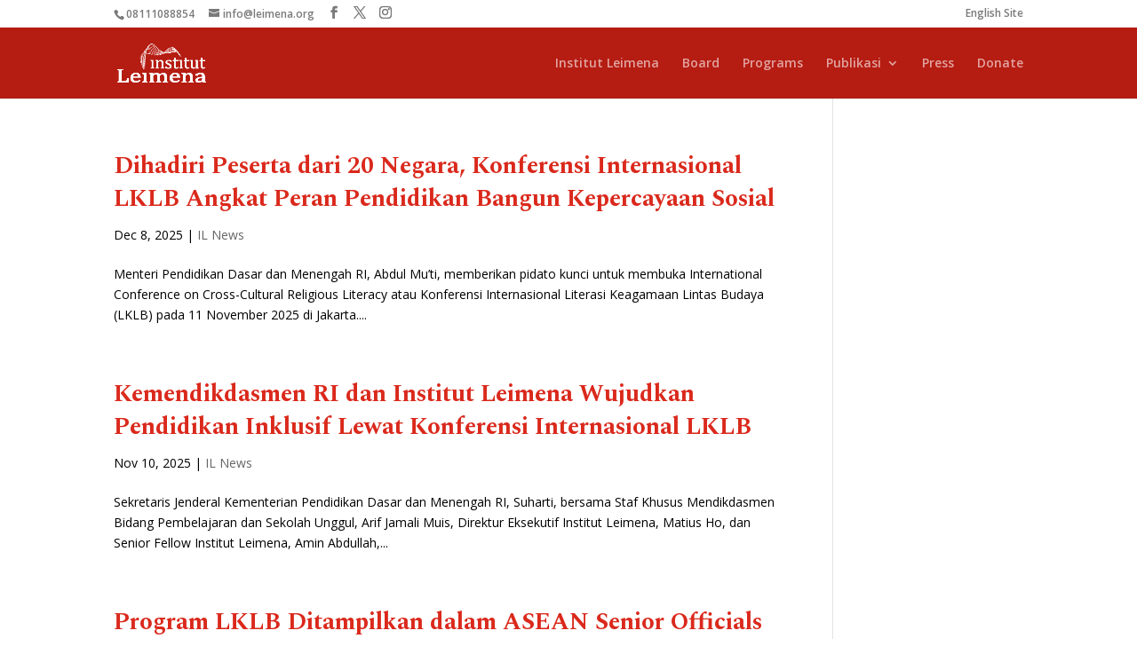

--- FILE ---
content_type: text/css
request_url: https://leimena.org/wp-content/plugins/divi-blog-pro/assets//css/frontend.css?id=bb1954fa52b0c4199b8fb536763abbdd&ver=2.0.0
body_size: 3187
content:
.dbp-author-list.type-grid ul{display:flex;flex-wrap:wrap}.dbp-author-list ul{list-style:none!important}.dbp-author-list .dbp-author-list-figure{display:flex}.dbp-author-list .dbp-author-list-figure img{border-style:solid;height:100%;-o-object-fit:cover;object-fit:cover;width:100%}.dbp-author-list .dbp-author-list-child-inner{border-style:solid;height:100%}.dbp-author-list-top-info{word-break:break-word}.dbp-author-list-top{align-items:center;display:flex}.dbp-author-list .dbp-separetor{margin:0 5px}.dbp-author-list .dbp-author-list-title{margin-bottom:0;padding-bottom:0}.dbp-author-list-title{font-size:20px}.dbp-author-list-excerpt{font-size:14px}.dbp-author-list-icon{display:flex;position:relative;top:5px}.dbp-author-list .dbp-author-list-name{margin-bottom:0;padding-bottom:0}
.dbp-carousel[dir=ltr]{direction:ltr!important}.dbp-carousel[dir=rtl]{direction:rtl!important}.dbp-post-card .dbp-post-author{display:flex}.dbp-post-card .dbp-blog-meta>div:first-child{margin-right:15px}.dir-rtl .dbp-post-card .dbp-blog-meta>div:first-child,[dir=rtl] .dbp-post-card .dbp-blog-meta>div:first-child{margin-left:15px;margin-right:0}.dbp-post-card{border-style:solid;border-width:0}.dbp-post-categories{color:#fff}.dbp-post-categories a{color:inherit}.dbp-post-thumb{margin-bottom:0;overflow:hidden;position:relative}.dbp-post-thumb img{transition:all .3s ease-in-out;width:100%}.dbp-blog-content{border:1px solid #efefef;position:relative;z-index:1}.dbp-post-btn{display:inline-block}.dbp-post-date{white-space:nowrap}.dbp-blog-meta{align-items:center;display:flex}.dbp-blog-meta img,.dbp-blog-meta svg{vertical-align:middle}.dbp-masonry-categories a{color:inherit}.dbp-masonry-categories{border-radius:3px;color:#fff;padding:3px 10px;position:absolute}.dbp-blog-carousel .dbp-post-title{line-height:1.45}.dbp-post-card-1{display:flex;position:relative}.dbp-post-card-1 .dbp-blog-content{flex:1 1}.dbp-post-card-2{position:relative}.equal-height-on .dbp-blog-content,.equal-height-on .dbp-post-card-2{display:flex;flex-direction:column}.equal-height-on .dbp-post-card-2{height:100%}.equal-height-on .dbp-post-card-2 .dbp-blog-content{flex:1 1}.equal-height-on .dbp-post-card-1 .dbp-flex-base:last-child{margin-top:auto}.equal-height-on .dbp-post-card-1{height:100%}.dbp-carousel.equal-height-on .slick-track{display:flex!important}.dbp-carousel.equal-height-on .slick-track .slick-slide{height:auto!important}.dbp-carousel.equal-height-on .slick-track .brbl_et_pb_module,.dbp-carousel.equal-height-on .slick-track .dbp-module,.dbp-carousel.equal-height-on .slick-track .dbp-module-inner,.dbp-carousel.equal-height-on .slick-track .et_pb_module,.dbp-carousel.equal-height-on .slick-track .et_pb_module_inner,.dbp-carousel.equal-height-on .slick-track .slick-slide>div{height:100%;width:100%!important}div.dbp-carousel.equal-height-on .dbp-blog-item,div.dbp-carousel.equal-height-on .dbp-post-card{height:100%}.dbp-carousel *{vertical-align:middle!important}.dbp-carousel figure{margin:0}.dbp-carousel .slick-arrow:after,.dbp-carousel .slick-arrow:before{color:inherit!important}.dbp-carousel .slick-arrow{z-index:999}.dbp-carousel .slick-dots{padding:0!important}.dbp-carousel .slick-arrow:before{font-family:ETmodules!important;line-height:1.35;vertical-align:middle}.dbp-carousel .slick-arrow.slick-disabled:before,.dbp-carousel .slick-dots li button:before{opacity:1!important}.dbp-carousel .slick-arrow.slick-disabled{cursor:not-allowed!important}.dbp-carousel .slick-dots li button:before{display:none}.dbp-carousel .slick-dots li button{padding:0!important;transition:all .2s ease}.dbp-carousel .slick-dots li{height:auto!important;padding:0!important;width:auto!important}.dbp-carousel .et_pb_button{display:inline-block}.dbp-centered--highlighted .slick-slide.slick-center{transform:scale(1)}.dbp-centered--highlighted .slick-slide{transform:scale(.8)}.dbp-carousel-frontend .slick-arrow:before{content:attr(data-icon)!important}.dbp-overlay{height:100%;left:0;pointer-events:none;position:absolute;top:0;transition:all .1s;width:100%;z-index:9}.dbp-overlay:after{align-items:center;bottom:0;content:attr(data-icon);display:flex;font-family:ETmodules;height:60px;justify-content:center;left:0;margin:auto;position:absolute;right:0;top:0;transition:all .2s;width:60px;z-index:999}.dbp-carousel.dir-rtl .dbp-blog-item,.dbp-carousel.dir-rtl .slick-dots{direction:rtl}
.dbp-post-card .dbp-post-author{align-items:center;display:flex}.dbp-post-card .dbp-blog-meta>div:first-child{margin-right:15px}.dbp-post-card{border-style:solid;border-width:0;position:relative}.dbp-post-thumb{border:0 solid;overflow:hidden;position:relative}.dbp-post-thumb img{transition:all .3s ease-in-out;vertical-align:middle;width:100%}.dbp-blog-content{border-style:solid;position:relative;z-index:99}.dbp-post-btn{display:inline-block}.dbp-post-date{white-space:nowrap}.dbp-blog-meta{align-items:center;display:flex}.dbp-author-avatar{background:#fff;border-radius:50%;height:60px;left:30px;overflow:hidden;padding:8px;position:absolute;transform:translateY(-50%);width:60px;z-index:999}.dbp-author-avatar img{border-radius:100px}.dbp-post-categories{display:inline-block;z-index:999}.dbp-pagination{position:relative;text-align:center;width:100%}.dbp-pagination *{vertical-align:middle}.dbp-pagination .page-numbers,.dbp-pagination a{border-radius:5px;border-style:solid;display:inline-block;font-size:1em;font-weight:600;margin:0 0 10px;padding:6px 15px;text-align:center;text-transform:capitalize;transition:all .4s ease-in-out}.dbp-pagination .page-numbers.current{background:#6256fb;color:#fff}.dbp-load-more-button{border-style:solid;cursor:pointer}.dbp-pagination .pagination{display:none}.dbp-ajax-pagi .dbp-pagination .page-numbers.current{cursor:default!important}.dbp-ajax-pagi .dbp-pagination .page-numbers:not(.current){cursor:pointer!important}.dbp-post-grid.dbp-ajax-loading{opacity:.4!important;pointer-events:none!important}.dbp-post-card-1{display:flex}.dbp-post-card-1,.dbp-post-card-2,.dbp-post-card-3{position:relative}.dbp-post-card-3{height:100%}.dbp-post-card-3 .dbp-blog-content{position:absolute;width:100%;z-index:99}.equal-height-on .dbp-blog-content,.equal-height-on .dbp-post-card-2{display:flex;flex-direction:column}.equal-height-on .dbp-post-card-2{height:100%}.equal-height-on .dbp-post-card-2 .dbp-blog-content{flex:1 1}.equal-height-on .dbp-flex-base:last-child{margin-top:auto}.equal-height-on .dbp-post-card-1,.equal-height-on .dbp-post-card-4{height:100%}.equal-height-on .dbp-post-card-4{display:flex;flex-direction:column}.equal-height-on .dbp-post-card-4 .dbp-blog-meta{margin-top:auto}.equal-height-on .dbp-post-card-4 .dbp-blog-content{flex:1 1}
.dbp-post-list.type-grid ul{display:flex;flex-wrap:wrap}.dbp-post-list ul{list-style:none!important}.dbp-post-list .dbp-post-list-thum{border-style:solid;display:inline-block}.dbp-post-list .dbp-post-list-child-inner{border-style:solid;display:flex;height:100%}.dbp-post-list .dbp-post-list-meta{display:flex;font-size:14px}.dbp-post-list .dbp-separator{margin:0 5px}.dbp-post-list .dbp-post-list-title{margin-bottom:0;padding-bottom:0}.dbp-post-list-title{font-size:20px}.dbp-post-list-excerpt{font-size:14px}.dbp-post-list-icon{display:flex;position:relative;top:5px}.dbp-et-font-icon{font-feature-settings:normal;-webkit-font-smoothing:antialiased;box-sizing:border-box;display:inline-block;font-family:ETmodules;font-style:normal;font-variant:normal;font-weight:400;line-height:1;text-transform:none}.dbp-post-list-thumb img{height:100%;-o-object-fit:cover;object-fit:cover;width:100%}.dbp-empty-thumb{background-color:#ddd}.dbp-post-list-thumb{border:0 solid}.loader-ellips{display:none;font-size:20px;height:1em;margin:10px auto;position:relative;width:4em}.loader-ellips__dot{animation-duration:.5s;animation-iteration-count:infinite;animation-timing-function:ease;background:#555;border-radius:.5em;display:block;height:1em;position:absolute;width:1em}.loader-ellips__dot:first-child,.loader-ellips__dot:nth-child(2){left:0}.loader-ellips__dot:nth-child(3){left:1.5em}.loader-ellips__dot:nth-child(4){left:3em}@keyframes reveal{0%{transform:scale(.001)}to{transform:scale(1)}}@keyframes slide{to{transform:translateX(1.5em)}}.loader-ellips__dot:first-child{animation-name:reveal}.loader-ellips__dot:nth-child(2),.loader-ellips__dot:nth-child(3){animation-name:slide}.loader-ellips__dot:nth-child(4){animation-direction:reverse;animation-name:reveal}.dbp-load-more-wrap{align-items:center;display:flex;justify-content:center;text-align:center}.dbp-load-more-button{cursor:pointer}
.dbp-masonry-card{border:1px solid #efefef}.dbp-masonry-card .dbp-post-thumb{overflow:hidden}.dbp-masonry-categories{z-index:999}.dbp-masonry-card .dbp-post-thumb img{transition:.3s ease-in-out;vertical-align:middle}.dbp-post-masonry .dbp-post-title{padding-bottom:0}.dbp-post-masonry .dbp-post-author{display:flex}.dbp-post-masonry .dbp-blog-meta>div:first-child{margin-right:15px}.dbp-post-thumb{position:relative}.dbp-post-masonry .dbp-post-thumb img{width:100%}.dbp-masonry-content{border-style:solid;position:relative;z-index:1}.dbp-post-btn{display:inline-block}.dbp-post-date{white-space:nowrap}.dbp-blog-meta{display:flex}.dbp-blog-items{height:100%}.dbp-post-masonry-1{position:relative}.dbp-post-masonry .dbp-post-masonry-2{height:auto;position:relative}.dbp-post-masonry-2 .dbp-masonry-content{left:0;position:absolute;width:100%;z-index:99}.loader-ellips{font-size:20px;height:1em;margin:10px auto;position:relative;width:4em}.loader-ellips__dot{animation-duration:.5s;animation-iteration-count:infinite;animation-timing-function:ease;background:#555;border-radius:.5em;display:block;height:1em;position:absolute;width:1em}.loader-ellips__dot:first-child,.loader-ellips__dot:nth-child(2){left:0}.loader-ellips__dot:nth-child(3){left:1.5em}.loader-ellips__dot:nth-child(4){left:3em}@keyframes reveal{0%{transform:scale(.001)}to{transform:scale(1)}}@keyframes slide{to{transform:translateX(1.5em)}}.loader-ellips__dot:first-child{animation-name:reveal}.loader-ellips__dot:nth-child(2),.loader-ellips__dot:nth-child(3){animation-name:slide}.loader-ellips__dot:nth-child(4){animation-direction:reverse;animation-name:reveal}.dbp-load-more-wrap{align-items:center;display:flex;justify-content:center;text-align:center}.dbp-load-more-button{border-style:solid;cursor:pointer}
.dbp-post-ticker{align-items:center;display:flex;position:relative}.dbp-post-ticker-title{border-style:solid;color:#fff;font-size:16px}.dbp-post-ticker .dbp-post-wrap{list-style:none!important;margin-bottom:0!important;padding:0!important}.dbp-post-ticker .dbp-post-wrap,.dbp-post-ticker .dbp-post-wrap li{display:inline-block;white-space:nowrap}.dbp-post-ticker-container{flex:1 1;min-height:5px;overflow:hidden}@keyframes post-move{0%{transform:translateX(var(--width))}to{transform:translateX(-101%)}}
.dbp-poststicker{display:flex;overflow:hidden}.dbp-poststicker-date,.dbp-poststicker-title{align-items:center;border-style:solid;color:#fff;display:flex;justify-content:center;white-space:nowrap}.dbp-poststicker-title{position:relative}.dbp-poststicker-title.design_2,.dbp-poststicker-title.design_3{margin-right:30px}.dbp-poststicker-title.design_2 svg,.dbp-poststicker-title.design_3 svg{left:100%;position:absolute;top:0;z-index:2}.dbp-poststicker-title.design_4 svg{height:37%;left:100%;position:absolute;top:50%;transform:translateY(-50%);z-index:2}.dbp-poststicker-box{align-items:center;display:flex;flex:1 1;overflow:hidden}.dbp-poststicker-wrap{align-self:center;height:40px;overflow:hidden;position:relative;width:100%}.dbp-poststicker-wrap ul{font-size:16px;height:40px;left:0;list-style:none;margin:0;padding:0;position:absolute;top:0;width:100%}.dbp-poststicker-wrap ul li{display:none;height:40px;line-height:40px;position:absolute;width:100%}.dbp-poststicker-wrap ul li a{display:block;font-weight:400;overflow:hidden;text-decoration:none;text-overflow:ellipsis;white-space:nowrap}.dbp-poststicker-wrap ul li a::-moz-selection{background:transparent}.dbp-poststicker-wrap ul li a::selection{background:transparent}.dbp-poststicker-nav{align-self:center;display:flex}.dbp-poststicker-nav span:before{color:inherit;content:attr(data-icon)!important;font-family:ETmodules!important;font-size:inherit;line-height:1.35;vertical-align:middle}.dbp-poststicker-nav span{align-items:center;border-style:solid;cursor:pointer;display:flex;justify-content:center}
.dbp-post-tiles{display:grid;display:-ms-grid;grid-auto-flow:dense}.dbp-post-tile{border-style:solid}.dbp-post-tile .dbp-post-tile-title{margin-bottom:0;padding-bottom:0}.dbp-post-tile-figure.dbp-empty{background-color:#ddd}.dbp-post-tiles.tile-1,.dbp-post-tiles.tile-2{-ms-grid-columns:1fr 1fr 1fr 1fr 1fr 1fr;-ms-grid-rows:var(--dbp-grid-size) var(--dbp-grid-size);grid-template-columns:repeat(4,1fr);grid-template-rows:var(--dbp-grid-size) var(--dbp-grid-size)}.dbp-post-tiles.tile-1 .dbp-post-tile:nth-child(2),.dbp-post-tiles.tile-2 .dbp-post-tile:first-child{grid-column:span 2;grid-row:span 2}.dbp-post-tiles.tile-3{-ms-grid-columns:1fr 1fr 1fr 1fr 1fr 1fr;-ms-grid-rows:var(--dbp-grid-size) calc(var(--dbp-grid-size)*1.65);grid-template-columns:repeat(6,1fr);grid-template-rows:var(--dbp-grid-size) calc(var(--dbp-grid-size)*1.65)}.dbp-post-tiles.tile-3 .dbp-post-tile:first-child{grid-column-end:3;grid-column-start:1}.dbp-post-tiles.tile-3 .dbp-post-tile:nth-child(2){grid-column-end:5;grid-column-start:3}.dbp-post-tiles.tile-3 .dbp-post-tile:nth-child(3){grid-column-end:7;grid-column-start:5}.dbp-post-tiles.tile-3 .dbp-post-tile:nth-child(4){grid-column-end:4;grid-column-start:1}.dbp-post-tiles.tile-3 .dbp-post-tile:nth-child(5){grid-column-end:7;grid-column-start:4}.dbp-post-tiles.tile-4{-ms-grid-columns:1fr 1fr 1fr 1fr 1fr 1fr;-ms-grid-rows:calc(var(--dbp-grid-size)*1.65) var(--dbp-grid-size);grid-template-columns:repeat(6,1fr);grid-template-rows:calc(var(--dbp-grid-size)*1.65) var(--dbp-grid-size)}.dbp-post-tiles.tile-4 .dbp-post-tile:nth-child(3){grid-column-end:3;grid-column-start:1}.dbp-post-tiles.tile-4 .dbp-post-tile:nth-child(4){grid-column-end:5;grid-column-start:3}.dbp-post-tiles.tile-4 .dbp-post-tile:nth-child(5){grid-column-end:7;grid-column-start:5}.dbp-post-tiles.tile-4 .dbp-post-tile:first-child{grid-column-end:4;grid-column-start:1}.dbp-post-tiles.tile-4 .dbp-post-tile:nth-child(2){grid-column-end:7;grid-column-start:4}.dbp-post-tiles.tile-5{-ms-grid-columns:1fr 1fr 1fr;-ms-grid-rows:var(--dbp-grid-size) var(--dbp-grid-size);grid-template-columns:repeat(3,1fr);grid-template-rows:var(--dbp-grid-size) var(--dbp-grid-size)}.dbp-post-tiles.tile-5 .dbp-post-tile:nth-child(2){grid-row:span 2}.dbp-post-tiles.tile-6{-ms-grid-columns:1fr 1fr;-ms-grid-rows:var(--dbp-grid-size) var(--dbp-grid-size);grid-template-columns:repeat(2,1fr);grid-template-rows:var(--dbp-grid-size) var(--dbp-grid-size)}.dbp-post-tiles.tile-7{-ms-grid-columns:1fr 1fr 1fr 1fr;-ms-grid-rows:var(--dbp-grid-size);grid-template-columns:repeat(4,1fr);grid-template-rows:var(--dbp-grid-size)}.dbp-post-tiles.tile-8{-ms-grid-columns:1fr 1fr 1fr 1fr;-ms-grid-rows:var(--dbp-grid-size);grid-template-columns:repeat(4,1fr);grid-template-rows:var(--dbp-grid-size) var(--dbp-grid-size)}.dbp-post-tiles.tile-8 .dbp-post-tile:first-child{grid-column:span 2;grid-row:span 2}.dbp-post-tiles.tile-8 .dbp-post-tile:nth-child(2){grid-column:span 2}.dbp-post-tiles.tile-9{-ms-grid-columns:1fr 1fr 1fr 1fr;-ms-grid-rows:var(--dbp-grid-size) var(--dbp-grid-size);grid-template-columns:repeat(4,1fr);grid-template-rows:var(--dbp-grid-size) var(--dbp-grid-size)}.dbp-post-tiles.tile-9 .dbp-post-tile:first-child{grid-column:span 2;grid-row:span 2}.dbp-post-tiles.tile-9 .dbp-post-tile:nth-child(4){grid-column:span 2}.dbp-post-tiles.tile-10{-ms-grid-columns:1fr 1fr 1fr 1fr;-ms-grid-rows:var(--dbp-grid-size) var(--dbp-grid-size);grid-template-columns:repeat(4,1fr);grid-template-rows:var(--dbp-grid-size) var(--dbp-grid-size)}.dbp-post-tiles.tile-10 .dbp-post-tile:first-child{grid-column:span 2;grid-row:span 2}.dbp-post-tiles.tile-10 .dbp-post-tile:nth-child(2){grid-row:span 2}.dbp-post-tiles.tile-11{-ms-grid-columns:1fr 1fr 1fr 1fr;-ms-grid-rows:var(--dbp-grid-size) var(--dbp-grid-size);grid-template-columns:repeat(4,1fr);grid-template-rows:var(--dbp-grid-size) var(--dbp-grid-size)}.dbp-post-tiles.tile-11 .dbp-post-tile:first-child{grid-column:span 2;grid-row:span 2}.dbp-post-tiles.tile-11 .dbp-post-tile:nth-child(3){grid-row:span 2}.dbp-post-tiles.tile-12{-ms-grid-columns:1fr 1fr 1fr 1fr;-ms-grid-rows:var(--dbp-grid-size) var(--dbp-grid-size);grid-template-columns:repeat(4,1fr);grid-template-rows:var(--dbp-grid-size) var(--dbp-grid-size)}.dbp-post-tiles.tile-12 .dbp-post-tile:first-child{grid-column:span 2;grid-row:span 2}.dbp-post-tiles.tile-12 .dbp-post-tile:nth-child(2),.dbp-post-tiles.tile-12 .dbp-post-tile:nth-child(3){grid-column:span 2}.dbp-post-tile .dbp-post-tile-title a{font-size:100%}.dbp-post-tile-inner{height:100%;position:relative}.dbp-post-tile-figure{height:100%;width:100%}.dbp-post-tile-figure img{background:#ddd;height:100%;-o-object-fit:cover;object-fit:cover;width:100%}.dbp-post-tile-figure:before{pointer-events:none!important}.dbp-post-tile{overflow:hidden!important;position:relative}.dbp-post-tile-content{left:0;padding:10px;position:absolute;width:100%;z-index:999}.dbp-post-tiles-thumb{height:100%;left:0;-o-object-fit:cover;object-fit:cover;position:absolute;top:0;width:100%}.dbp-post-tiles-tag{border-style:solid}.dbp-post-tiles-tag.pos-abs{position:absolute;right:20px;top:20px;z-index:999}.dbp-post-tile-author,.dbp-post-tile-meta{align-items:center;display:flex;flex-wrap:wrap}.dbp-post-tile-excerpt,.dbp-post-tile-meta,.dbp-post-tile-meta a,.dbp-post-tile-title,.dbp-post-tile-title a{color:#fff}.dbp-post-tile-author svg{fill:#fff;margin-right:5px;width:14px}.dbp-post-tile-meta *{vertical-align:middle}.dbp-post-tile-author{font-size:14px}.dbp-post-tile-figure{transition:.3s}.dbp-post-tile-categories{position:absolute;z-index:9}.dbp-post-tile-categories a{color:#fff}@media (max-width:767px){.dbp-post-tiles.tile-1,.dbp-post-tiles.tile-2,.dbp-post-tiles.tile-3,.dbp-post-tiles.tile-4,.dbp-post-tiles.tile-5{-ms-grid-columns:1fr;-ms-grid-rows:repeat(5,var(--dbp-grid-size));grid-template-columns:1fr;grid-template-rows:repeat(5,var(--dbp-grid-size))}.dbp-post-tiles.tile-1 .dbp-post-tile:nth-child(2),.dbp-post-tiles.tile-10 .dbp-post-tile:first-child,.dbp-post-tiles.tile-10 .dbp-post-tile:nth-child(2),.dbp-post-tiles.tile-11 .dbp-post-tile:first-child,.dbp-post-tiles.tile-11 .dbp-post-tile:nth-child(3),.dbp-post-tiles.tile-12 .dbp-post-tile,.dbp-post-tiles.tile-2 .dbp-post-tile:first-child,.dbp-post-tiles.tile-5 .dbp-post-tile:nth-child(2),.dbp-post-tiles.tile-8 .dbp-post-tile:first-child,.dbp-post-tiles.tile-9 .dbp-post-tile:first-child,.dbp-post-tiles.tile-9 .dbp-post-tile:nth-child(4){grid-column:inherit!important;grid-row:inherit!important}.dbp-post-tiles.tile-3 .dbp-post-tile,.dbp-post-tiles.tile-4 .dbp-post-tile,.dbp-post-tiles.tile-8 .dbp-post-tile{grid-column-end:auto!important;grid-column-start:auto!important}.dbp-post-tiles.tile-10,.dbp-post-tiles.tile-11,.dbp-post-tiles.tile-6,.dbp-post-tiles.tile-7,.dbp-post-tiles.tile-8,.dbp-post-tiles.tile-9{-ms-grid-columns:1fr;-ms-grid-rows:repeat(4,var(--dbp-grid-size));grid-template-columns:1fr;grid-template-rows:repeat(4,var(--dbp-grid-size))}.dbp-post-tiles.tile-12{-ms-grid-columns:1fr;-ms-grid-rows:repeat(3,var(--dbp-grid-size));grid-template-columns:1fr;grid-template-rows:repeat(3,var(--dbp-grid-size))}}@media (min-width:768px) and (max-width:991px){.dbp-post-tiles.tile-1,.dbp-post-tiles.tile-2{-ms-grid-columns:1fr 1fr;-ms-grid-rows:repeat(3,var(--dbp-grid-size));grid-template-columns:repeat(2,1fr);grid-template-rows:repeat(3,var(--dbp-grid-size))}.dbp-post-tiles.tile-1 .dbp-post-tile:nth-child(2),.dbp-post-tiles.tile-2 .dbp-post-tile:first-child{grid-row:inherit}.dbp-post-tiles.tile-7{-ms-grid-columns:1fr 1fr;-ms-grid-rows:repeat(2,var(--dbp-grid-size));grid-template-columns:1fr 1fr;grid-template-rows:repeat(2,var(--dbp-grid-size))}.dbp-post-tiles.tile-10,.dbp-post-tiles.tile-11{-ms-grid-columns:1fr 1fr;-ms-grid-rows:repeat(4,var(--dbp-grid-size));grid-template-columns:1fr 1fr;grid-template-rows:repeat(4,var(--dbp-grid-size))}}
.dbp-smart-post-item,.dbp-smart-post-wrapper{border-style:solid}.dbp-smart-post .dbp-post-title{margin-bottom:0;padding-bottom:0}.dbp-featured.box .dbp-smart-post-content *{color:#fff}.dbp-smart-post-topbar{align-items:center;display:flex;justify-content:space-between;overflow:visible!important}.dbp-smart-post-title h3{color:#fff;font-size:16px;margin:0;padding:0}.dbp-smart-post-filter{align-items:center;display:flex;flex:1 1;justify-content:flex-end}.flexMenu-viewMore>a{background-color:transparent!important}.dbp-smart-post-filter-menu ul.flexMenu-popup{background:#fff;box-shadow:0 0 15px 0 rgba(31,28,38,.1);left:0;padding:20px!important;text-align:left;top:40px;z-index:999999}.flexMenu-popup li{display:block!important;margin:0 0 5px!important}.flexMenu-popup li:last-child{margin-bottom:0!important}.flexMenu-popup a{display:block;font-size:15px;font-weight:400;line-height:28px;padding:0 30px;white-space:nowrap}.box .dbp-smart-post-item-inner,.box .dbp-smart-post-thumb,.dbp-default .dbp-smart-post-item-inner{height:100%}.box.dbp-featured .dbp-smart-post-thumb:before{background-image:linear-gradient(0deg,#171616,rgba(41,52,78,0) 50%);content:"";height:100%;left:0;position:absolute;top:0;width:100%;z-index:99}.box .dbp-smart-post-thumb.empty-thumb{background-color:#efefef;height:300px!important}.dbp-smart-post-thumb{overflow:hidden;position:relative}.box .dbp-smart-post-thumb img{height:100%;-o-object-fit:cover;object-fit:cover;width:100%}.dbp-smart-post-filter-menu ul{list-style:none;margin:0!important;padding:0!important;position:relative}.dbp-smart-post-filter-menu ul li{display:inline-block}.dbp-smart-post-filter-nav div{align-items:center;border-style:solid;cursor:pointer;display:flex;justify-content:center}@keyframes ajaxLoad{0%{opacity:0;transform:translateY(20px)}to{opacity:1;transform:translateY(0)}}.dbp-smart-post-item{animation:ajaxLoad .4s forwards}.dbp-smart-post-filter-nav{display:flex;margin-left:12px}.dbp-smart-post-thumb img{width:100%}.dbp-smart-post-wrapper{position:relative;width:100%}.dbp-smart-post-item-inner{position:relative}.dbp-smart-post-item.dbp-default .dbp-smart-post-thumb img{-o-object-fit:cover;object-fit:cover;width:100%}.dbp-smart-post-meta{display:flex}.dbp-default .dbp-smart-post-content{flex:1 1}.dbp-smart-post-meta div{align-items:center;display:flex}.dbp-smart-post-item.dbp-featured.box .dbp-smart-post-content{bottom:0;left:0;position:absolute;width:100%;z-index:999}.dbp-smart-post-topbar{border-bottom-width:2px;border-style:solid}.dbp-smart-post-filter-nav div:before{font-family:ETmodules!important;font-size:inherit;line-height:1.35;vertical-align:middle}.dbp-smart-post-filter-nav .dbp-nav-prev:before{content:"4"}.dbp-smart-post-filter-nav .dbp-nav-next:before{content:"5"}.dbp-smart-post-filter-nav [disabled]{cursor:default!important}.dbp-smart-post .ajax-loader{align-items:center;display:flex;height:100%;justify-content:center;left:0;position:absolute;top:0;width:100%;z-index:999}@media (max-width:1200px){.dbp-smart-post-wrapper.has-featured{flex-wrap:wrap}.dbp-smart-post .dbp-smart-post-item.dbp-featured{flex:0 0 100%!important;margin-bottom:30px;margin-right:0!important}}



--- FILE ---
content_type: text/css
request_url: https://leimena.org/wp-content/et-cache/global/et-divi-customizer-global.min.css?ver=1760519545
body_size: 2294
content:
body,.et_pb_column_1_2 .et_quote_content blockquote cite,.et_pb_column_1_2 .et_link_content a.et_link_main_url,.et_pb_column_1_3 .et_quote_content blockquote cite,.et_pb_column_3_8 .et_quote_content blockquote cite,.et_pb_column_1_4 .et_quote_content blockquote cite,.et_pb_blog_grid .et_quote_content blockquote cite,.et_pb_column_1_3 .et_link_content a.et_link_main_url,.et_pb_column_3_8 .et_link_content a.et_link_main_url,.et_pb_column_1_4 .et_link_content a.et_link_main_url,.et_pb_blog_grid .et_link_content a.et_link_main_url,body .et_pb_bg_layout_light .et_pb_post p,body .et_pb_bg_layout_dark .et_pb_post p{font-size:14px}.et_pb_slide_content,.et_pb_best_value{font-size:15px}body{color:#000000}h1,h2,h3,h4,h5,h6{color:#da291c}#et_search_icon:hover,.mobile_menu_bar:before,.mobile_menu_bar:after,.et_toggle_slide_menu:after,.et-social-icon a:hover,.et_pb_sum,.et_pb_pricing li a,.et_pb_pricing_table_button,.et_overlay:before,.entry-summary p.price ins,.et_pb_member_social_links a:hover,.et_pb_widget li a:hover,.et_pb_filterable_portfolio .et_pb_portfolio_filters li a.active,.et_pb_filterable_portfolio .et_pb_portofolio_pagination ul li a.active,.et_pb_gallery .et_pb_gallery_pagination ul li a.active,.wp-pagenavi span.current,.wp-pagenavi a:hover,.nav-single a,.tagged_as a,.posted_in a{color:#ffffff}.et_pb_contact_submit,.et_password_protected_form .et_submit_button,.et_pb_bg_layout_light .et_pb_newsletter_button,.comment-reply-link,.form-submit .et_pb_button,.et_pb_bg_layout_light .et_pb_promo_button,.et_pb_bg_layout_light .et_pb_more_button,.et_pb_contact p input[type="checkbox"]:checked+label i:before,.et_pb_bg_layout_light.et_pb_module.et_pb_button{color:#ffffff}.footer-widget h4{color:#ffffff}.et-search-form,.nav li ul,.et_mobile_menu,.footer-widget li:before,.et_pb_pricing li:before,blockquote{border-color:#ffffff}.et_pb_counter_amount,.et_pb_featured_table .et_pb_pricing_heading,.et_quote_content,.et_link_content,.et_audio_content,.et_pb_post_slider.et_pb_bg_layout_dark,.et_slide_in_menu_container,.et_pb_contact p input[type="radio"]:checked+label i:before{background-color:#ffffff}a{color:#da291c}#main-header,#main-header .nav li ul,.et-search-form,#main-header .et_mobile_menu{background-color:#b51c12}#main-header .nav li ul{background-color:#ffffff}.et_secondary_nav_enabled #page-container #top-header{background-color:#ffffff!important}#et-secondary-nav li ul{background-color:#ffffff}#top-header,#top-header a{color:#7a7a7a}#et-secondary-nav li ul a{color:#b51c12}.et_header_style_centered .mobile_nav .select_page,.et_header_style_split .mobile_nav .select_page,.et_nav_text_color_light #top-menu>li>a,.et_nav_text_color_dark #top-menu>li>a,#top-menu a,.et_mobile_menu li a,.et_nav_text_color_light .et_mobile_menu li a,.et_nav_text_color_dark .et_mobile_menu li a,#et_search_icon:before,.et_search_form_container input,span.et_close_search_field:after,#et-top-navigation .et-cart-info{color:rgba(255,255,255,0.6)}.et_search_form_container input::-moz-placeholder{color:rgba(255,255,255,0.6)}.et_search_form_container input::-webkit-input-placeholder{color:rgba(255,255,255,0.6)}.et_search_form_container input:-ms-input-placeholder{color:rgba(255,255,255,0.6)}#main-header .nav li ul a{color:#b51c12}#top-menu li.current-menu-ancestor>a,#top-menu li.current-menu-item>a,#top-menu li.current_page_item>a{color:#ffffff}#main-footer{background-color:#ffffff}#main-footer .footer-widget h4,#main-footer .widget_block h1,#main-footer .widget_block h2,#main-footer .widget_block h3,#main-footer .widget_block h4,#main-footer .widget_block h5,#main-footer .widget_block h6{color:#ffffff}.footer-widget li:before{border-color:#ffffff}#footer-bottom{background-color:#ffffff}#footer-info,#footer-info a{color:#b51c12}#footer-info{font-size:17px}#footer-bottom .et-social-icon a{color:#b51c12}body.home-posts #left-area .et_pb_post h2,body.archive #left-area .et_pb_post h2,body.search #left-area .et_pb_post h2,body.single .et_post_meta_wrapper h1{line-height:1.4em}body.home-posts #left-area .et_pb_post h2,body.archive #left-area .et_pb_post h2,body.search #left-area .et_pb_post h2,body.single .et_post_meta_wrapper h1{font-weight:bold;font-style:normal;text-transform:none;text-decoration:none}@media only screen and (min-width:981px){.et_fixed_nav #page-container .et-fixed-header#top-header{background-color:#ffffff!important}.et_fixed_nav #page-container .et-fixed-header#top-header #et-secondary-nav li ul{background-color:#ffffff}.et-fixed-header #top-menu a,.et-fixed-header #et_search_icon:before,.et-fixed-header #et_top_search .et-search-form input,.et-fixed-header .et_search_form_container input,.et-fixed-header .et_close_search_field:after,.et-fixed-header #et-top-navigation .et-cart-info{color:rgba(255,255,255,0.6)!important}.et-fixed-header .et_search_form_container input::-moz-placeholder{color:rgba(255,255,255,0.6)!important}.et-fixed-header .et_search_form_container input::-webkit-input-placeholder{color:rgba(255,255,255,0.6)!important}.et-fixed-header .et_search_form_container input:-ms-input-placeholder{color:rgba(255,255,255,0.6)!important}.et-fixed-header #top-menu li.current-menu-ancestor>a,.et-fixed-header #top-menu li.current-menu-item>a,.et-fixed-header #top-menu li.current_page_item>a{color:#ffffff!important}.et-fixed-header#top-header a{color:#7a7a7a}body.home-posts #left-area .et_pb_post h2,body.archive #left-area .et_pb_post h2,body.search #left-area .et_pb_post h2{font-size:26.866666666667px}body.single .et_post_meta_wrapper h1{font-size:31px}}@media only screen and (min-width:1350px){.et_pb_row{padding:27px 0}.et_pb_section{padding:54px 0}.single.et_pb_pagebuilder_layout.et_full_width_page .et_post_meta_wrapper{padding-top:81px}.et_pb_fullwidth_section{padding:0}}	h1,h2,h3,h4,h5,h6{font-family:'Spectral',Georgia,"Times New Roman",serif}#person-style-1 .et_pb_team_member .et_pb_team_member_image,#person-style-1 .et_pb_team_member .et_pb_team_member_image img{width:100%!important;max-width:100%!important}#person-style-1 .et_pb_team_member .et_pb_team_member_image{transform:translateY(-50px);z-index:99;margin-bottom:0px;transition:all 0.5s ease-in-out}#person-style-1 .et_pb_team_member .et_pb_team_member_description{margin-top:-50px;z-index:999;background-color:#fff;padding:20px;display:block}#person-style-1 .et_pb_team_member .et_pb_social_media_follow{transform:translateY(8px);opacity:0;transition:all 0.3s ease-in-out}#person-style-1 .et_pb_column:hover .et_pb_team_member .et_pb_team_member_image{transform:translateY(0);filter:grayscale(100%)}#person-style-1 .et_pb_column:hover .et_pb_team_member .et_pb_social_media_follow{opacity:1;transform:translateY(0)}@media screen and (max-width:980px){#person-style-1 .et_pb_team_member .et_pb_team_member_image{display:block;float:none}}#person-style-2 .et_pb_team_member .et_pb_team_member_image,#person-style-2 .et_pb_team_member .et_pb_team_member_image img{width:100%!important;max-width:100%!important}#person-style-2 .et_pb_team_member{position:relative!important;overflow:hidden}#person-style-2 .et_pb_team_member .et_pb_team_member_image{margin-bottom:0px!important}#person-style-2 .et_pb_team_member .et_pb_module_header{padding-bottom:5px!important}#person-style-2 .et_pb_team_member .et_pb_team_member_description{padding:20px 0px 10px;position:absolute;width:100%;bottom:-70px;background-color:#fff;transition:all 0.2s ease-in-out}#person-style-2 .et_pb_team_member .et_pb_team_member_description::before{content:'';position:absolute;bottom:100%;height:65px;width:100%;background:linear-gradient(100deg,transparent 0%,#fff 0%);left:0;transition:all 0.2s ease-in-out}#person-style-2 .et_pb_team_member .et_pb_member_social_links{padding:20px 0;opacity:0;color:#fff;border-top:1px solid;width:75%;margin:20px auto 0;transition:all 0.2s ease-in-out}#person-style-2 .et_pb_team_member .et_pb_font_icon{color:#fff}#person-style-2 .et_pb_team_member .et_pb_member_position
#person-style-2 .et_pb_team_member .et_pb_module_header{transition:all 0.2s ease-in-out}#person-style-2 .et_pb_team_member:hover .et_pb_team_member_description{bottom:0;background-color:#8c0404}#person-style-2 .et_pb_team_member:hover .et_pb_team_member_description::before{background:linear-gradient(100deg,transparent 0%,#8c0404 0%)}#person-style-2 .et_pb_team_member:hover .et_pb_member_social_links{opacity:1}#person-style-2 .et_pb_team_member:hover .et_pb_member_position,#person-style-2 .et_pb_team_member:hover .et_pb_module_header{color:#fff!important}#person-style-3 .et_pb_team_member{position:relative!important}#person-style-3 .et_pb_team_member .et_pb_team_member_image,#person-style-3 .et_pb_team_member .et_pb_team_member_image img{width:100%!important;max-width:100%!important}#person-style-3 .et_pb_team_member_description{background-color:#2274a5;padding:20px;border-radius:5px;width:80%;position:absolute;bottom:30px;left:50%;transform:translateX(-50%)}#person-style-3 .et_pb_team_member_image img{transform:scale(1);-webkit-transition:all .3s ease-out;-moz-transition:all .3s ease-out;-ms-transition:all .3s ease-out;-o-transition:all .3s ease-out;transition:all .3s ease-out}#person-style-3 .et_pb_team_member_image{overflow:hidden}#person-style-3 .et_pb_team_member_image:hover img{transform:scale(1.1)}@media screen and (max-width:980px){#person-style-3 .et_pb_team_member_description{display:block}#person-style-3 .et_pb_team_member_image{float:none}}#person-style-4 .et_pb_team_member{position:relative!important;margin-bottom:120px}#person-style-4 .et_pb_team_member .et_pb_team_member_image,#person-style-4 .et_pb_team_member .et_pb_team_member_image img{width:100%!important;max-width:100%!important}#person-style-4 .et_pb_team_member img{width:100%}#person-style-4 .et_pb_team_member .et_pb_team_member_image{margin:0}#person-style-4 .et_pb_team_member .et_pb_team_member_description{background-color:#fff;padding:20px 20px 20px;box-shadow:10px 17px 38px 0
rgba(0,0,0,0.1);bottom:-90px;width:90%;margin:0 auto;position:absolute;left:0;right:0}#person-style-4 .et_pb_team_member .team-desc{position:relative;transform:scaleY(0);opacity:0;visibility:hidden;transition:all 0.5s;max-height:0}#person-style-4 .et_pb_team_member:hover .et_pb_team_member_description .team-desc{max-height:400px;transform:scaleY(1);opacity:1;margin-top:10px;padding:20px 0 20px;visibility:visible}#person-style-4 .et_pb_team_member .team-desc::before{content:'';position:absolute;z-index:1;background:#0c71c3;top:0;left:40%;width:50px;height:2px;right:0}#person-style-5 .et_pb_team_member{position:relative!important}#person-style-5 .et_pb_team_member .et_pb_team_member_image,#person-style-5 .et_pb_team_member .et_pb_team_member_image img{width:100%!important;max-width:100%!important}#person-style-5 .et_pb_team_member img{width:100%}#person-style-5 .et_pb_team_member .et_pb_team_member_image{margin:0;overflow:hidden}#person-style-5 .et_pb_team_member .et_pb_team_member_description{padding:15px;background:#fff;position:absolute;bottom:0;left:0;text-align:left;transition:all ease-in-out 0.5s;border-radius:0 10px 0 0;width:80%}#person-style-5 .et_pb_team_member .et_pb_member_social_links{position:absolute;top:0%;left:62%;width:150%!important;transform:translate(-50%,-50%);z-index:1;opacity:0;transition:all ease-in-out 0.5s;margin-top:0;display:block;right:62%;text-align:center}#person-style-5 .et_pb_team_member:hover .et_pb_member_social_links{opacity:1;top:-90%}#person-style-5 .et_pb_team_member .et_pb_team_member_image::after{position:absolute;top:0;left:0;width:100%;height:100%;transition:all ease-in-out 0.5s;content:'';bottom:-316px;top:inherit;opacity:0.8;background:linear-gradient(to top,#0c71c3 0%,#4d94c400 100%)}#person-style-5 .et_pb_team_member:hover .et_pb_team_member_image::after{bottom:0}#person-style-5 .et_pb_team_member .et_pb_member_social_links li{margin:0 5px;transition:all ease-in-out 0.5s;font-size:20px;background:#fff;height:40px;width:40px;line-height:2;border-radius:10px;display:inline-block}#person-style-5 .et_pb_team_member .et_pb_member_social_links li a{text-align:center;display:block;padding-top:5px}#person-style-5 .et_pb_team_member .et_pb_member_social_links li:hover{transform:scale(1.2)}@media screen and (max-width:980px){#person-style-5 .et_pb_team_member .et_pb_member_social_links{transform:translate(-28%,-50%)}}@media screen and (max-width:767px){#person-style-5 .et_pb_team_member .et_pb_member_social_links{transform:translate(0%,-50%)}}@media screen and (max-width:640px){#person-style-5 .et_pb_team_member .et_pb_member_social_links{transform:translate(15%,-50%)}}@media screen and (max-width:640px){#person-style-5 .et_pb_team_member .et_pb_member_social_links{transform:translate(-15%,-50%)}}@media screen and (max-width:640px){#person-style-5 .et_pb_team_member .et_pb_member_social_links{transform:translate(-50%,-50%)}}.wpforms-form input[type=submit],.wpforms-form button[type=submit]{padding:2px 3px!important;width:16%!important;font-size:1.4em!important;background-color:#fff!important;color:#da2b1c!important;border:2px double #da291c!important}.wpforms-form input[type=submit]:hover,.wpforms-form input[type=submit]:active,.wpforms-form button[type=submit]:hover,.wpforms-form button[type=submit]:active,.wpforms-form .wpforms-page-button:hover,.wpforms-form .wpforms-page-button:active{background-color:#da291c!important;border:2px double rgba(175,0,0,0)!important;color:#fff!important}.wpforms-form input[type=submit]:focus,.wpforms-form button[type=submit]:focus,.wpforms-form .wpforms-page-button:focus{background-color:rgb(218,43,28)!important;border:2px double rgba(134,12,12,0)!important}.wpforms-container ::-webkit-input-placeholder{color:#4f4b4b;font-size:18px}.wpforms-container :-moz-placeholder{color:#4f4b4b;font-size:18px;opacity:1}.wpforms-container ::-moz-placeholder{color:#4f4b4b;font-size:18px;opacity:1}.wpforms-container :-ms-input-placeholder{color:#4f4b4b;font-size:18px}.wpforms-container ::-ms-input-placeholder{color:#4f4b4b;font-size:18px}.wpforms-container ::placeholder{color:#4f4b4b;font-size:18px}.wpforms-confirmation-container-full{color:#333;margin:0 0 24px 0;background:#ffffff;border:1px solid #b4d39b;padding:15px 15px}.wpforms-form .wpforms-field input.wpforms-error,.wpforms-form .wpforms-field textarea.wpforms-error,.wpforms-form .wpforms-field select.wpforms-error{border:2px solid #cc0000}

--- FILE ---
content_type: application/x-javascript
request_url: https://leimena.org/wp-content/plugins/divi-blog-pro/assets//js/frontend.js?id=052a80ea17a5c269c85aa50d167971cc&ver=2.0.0
body_size: 1436
content:
jQuery((function(t){t.fn.PostsTicker=function(a){return a=t.extend({width:"100%",parent:"",effect:"typewriter",autoplay:!0,timer:5e3,nav:""},a),this.each((function(){a.parent=t(this);var e=a.parent,n=0,i=0,r=a.parent.find("ul li").length,s=!0;function o(){++n==r&&(n=0),d()}function d(){"fade"==a.effect?(a.parent.find("ul li").css({display:"none"}),a.parent.find("ul li").eq(n).fadeIn("normal",(function(){s=!0}))):"typewriter"==a.effect?a.parent.find("ul li").eq(i).animate({width:0},(function(){t(this).css({display:"none",width:"100%"}),a.parent.find("ul li").eq(n).css({width:0,display:"block"}),a.parent.find("ul li").eq(n).animate({width:"100%"},500,(function(){s=!0,i=n}))})):"vertical"==a.effect&&(i<=n?(a.parent.find("ul li").eq(i).animate({top:-60}),a.parent.find("ul li").eq(n).css({top:60,display:"block"}),a.parent.find("ul li").eq(n).animate({top:0},(function(){i=n,s=!0}))):(a.parent.find("ul li").eq(i).animate({top:60}),a.parent.find("ul li").eq(n).css({top:-60,display:"block"}),a.parent.find("ul li").eq(n).animate({top:0},(function(){i=n,s=!0}))))}a.parent.find("ul li").eq(n).fadeIn(),a.autoplay?(e=setInterval((function(){o()}),a.timer),t(a.parent).parent().on("mouseenter",(function(){clearInterval(e)})),t(a.parent).parent().on("mouseleave",(function(){e=setInterval((function(){o()}),a.timer)}))):clearInterval(e),a.parent.parent().find(".dbp-poststicker-nav span").on("click",(function(){s&&(0==t(this).index()?(--n<0&&(n=r-1),d()):(++n==r&&(n=0),d()),s=!1)}))}))},setTimeout((function(){t(".dbp-poststicker-box").each((function(){var a=t(this).data("settings");t(this).PostsTicker({effect:a.effect,autoplay:a.autoplay,timer:a.timer})}))}),300);var a=t(".dbp-post-ticker");a&&a.length>0&&a.each((function(){var a=t(this).find(".parent").width();t(this).get(0).style.setProperty("--width","".concat(a,"px"))}));var e=t(".dbp-carousel");if(e){var n={swipeToSlide:!0,edgeFriction:.35,useTransform:!0,touchThreshold:600};e.each((function(){var a=t(this).data("settings"),e=Object.assign(n,a);t(this).slick(e)}))}var i=t("ul.spl-flex-menu-on");if(i&&i.length>0){var r=i.data("text");i.flexMenu({linkText:r,linkTextAll:r})}function s(a,e){var n,i,r=e.parents(".dbp-smart-post").data("settings"),s=e.parents(".dbp-smart-post"),o=e.parents(".dbp-smart-post").find(".dbp-smart-post-wrapper"),d=parseInt(s.attr("data-offset")),l=parseInt(s.attr("data-post-showed")),p=parseInt(s.attr("data-offset-length")),c=s.attr("data-category");a.target.className.startsWith("dbp-filter-nav-el")?(c=e.data("category"),s.attr("data-category",c),s.attr("data-post-showed",d+p),n=e.parents(".dbp-smart-post").find(".dbp-nav-next"),i=e.parents(".dbp-smart-post").find(".dbp-nav-prev"),e.parents("ul").find(".active").removeClass("active"),e.addClass("active")):(c=s.attr("data-category"),"dbp-nav-next"===a.target.className?(i=(n=e).parent().find(".dbp-nav-prev"),d=l):"dbp-nav-prev"===a.target.className&&(n=(i=e).parent().find(".dbp-nav-next"),d=l-2*p)),t.ajax({url:brbl_plugin.ajaxurl,type:"POST",data:{action:"brbl_smart_post_filter",security:brbl_plugin.nonce,category_id:c,settings:r,offset:d},success:function(e){t(e).length>0&&(""!==e.html?o.html(e.html):o.html("<p>".concat(brbl_plugin.not_found_text,"</p>")),s.attr("data-total-posts",e.total_posts),parseInt(e.current_posts)<p?n.attr("disabled","disabled"):n.removeAttr("disabled"),"dbp-nav-prev"===a.target.className?(l-p<=p?i.attr("disabled","disabled"):i.removeAttr("disabled"),s.attr("data-post-showed",l-p)):"dbp-nav-next"===a.target.className?(l+p===parseInt(e.total_posts)&&n.attr("disabled","disabled"),i.removeAttr("disabled"),s.attr("data-post-showed",l+p)):(s.attr("data-post-showed",d+p),i.attr("disabled","disabled"),d+p===parseInt(e.total_posts)&&n.attr("disabled","disabled")))},error:function(t){}})}t(".frontend .dbp-smart-post-filter-menu li a").on("click",(function(a){a.preventDefault(),t(this).hasClass("active")||s(a,t(this))})),t(".frontend .dbp-smart-post-filter-nav div").on("click",(function(a){a.preventDefault();var e=t(this).attr("disabled");isDisabled=void 0!==e&&"disabled"===e,isDisabled||s(a,t(this))})),setTimeout((function(){var a=t(".dbp-postgrid-infinite");a&&a.each((function(){var a=t(this),e=a.data("options");if("loadmore"===e.pagination_type){var n="scroll"===e.loadmore_type,i=".dbp-blog-"+e.loadmore_type+"-"+e.blog_order,r=a.find(i),s=".dbp-lmb-"+e.blog_order,o=".dbp-page-load-status-"+e.blog_order;r.infiniteScroll({path:".pagination .alignleft a",hideNav:".pagination",status:o,button:s,loadOnScroll:n,scrollThreshold:n,checkLastPage:!0,history:!1}),r.on("load.infiniteScroll",(function(a,n,i){var s=".dbp-blog-item-"+(e=t(this).parent().data("options")).layout+"-"+e.blog_order,o=t(n).find(s);o.imagesLoaded((function(){r.append(o)}))}))}}))}),200);var o=t(".dbp-blog-items");o.length>0&&o.imagesLoaded((function(){o.each((function(){var a=t(this).parent().data("options");"masonry-2"===a.layout&&t(this).find(".dbp-blog-item").each((function(){var a=t(this).find(".dbp-post-thumb"),e=t(this).find(".dbp-masonry-content");a.innerHeight()<e.innerHeight()+40&&(a.css({height:e.innerHeight()+60+"px"}),a.find("img").css({"object-fit":"cover",height:"100%"}))}));var e=t(this).isotope({itemSelector:".dbp-blog-item"});if("loadmore"===a.pagination_type){var n="scroll"===a.loadmore_type,i=".dbp-lmb-"+a.blog_order,r=".dbp-page-load-status-"+a.blog_order;e.infiniteScroll({path:".pagination .alignleft a",hideNav:".pagination",status:r,button:i,loadOnScroll:n,scrollThreshold:n,checkLastPage:!0,history:!1}),e.on("load.infiniteScroll",(function(n,i,r){var s=".dbp-blog-item-"+(a=t(this).parent().data("options")).layout+"-"+a.blog_order,o=t(i).find(s);o.imagesLoaded((function(){e.append(o),e.isotope("insert",o)}))}))}}))})),t("body").on("click",".dbp-ajax-pagi .dbp-pagination .page-numbers",(function(a){if(a.preventDefault(),!t(this).hasClass("current")){var e=t(this).parents(".dbp-post-grid").data("pagination"),n=t(this).parents(".dbp-post-grid"),i=t(this),r=t(this).html();n.addClass("dbp-ajax-loading"),t.ajax({url:brbl_plugin.ajaxurl,type:"POST",data:{action:"brbl_post_grid_pagination",security:brbl_plugin.nonce,settings:e,paged:r},success:function(t){n.find(".dbp-blog").html(t.html),i.parent().find(".current").removeClass("current"),i.addClass("current"),n.removeClass("dbp-ajax-loading")},error:function(t){}})}}))}));

--- FILE ---
content_type: application/x-javascript
request_url: https://leimena.org/wp-content/plugins/divi-hotspots-plus/scripts/frontend-bundle.min.js?ver=1.0.0
body_size: 148
content:
!function(t){var n={};function o(e){if(n[e])return n[e].exports;var r=n[e]={i:e,l:!1,exports:{}};return t[e].call(r.exports,r,r.exports,o),r.l=!0,r.exports}o.m=t,o.c=n,o.d=function(t,n,e){o.o(t,n)||Object.defineProperty(t,n,{configurable:!1,enumerable:!0,get:e})},o.n=function(t){var n=t&&t.__esModule?function(){return t.default}:function(){return t};return o.d(n,"a",n),n},o.o=function(t,n){return Object.prototype.hasOwnProperty.call(t,n)},o.p="/",o(o.s=69)}({23:function(t,n){},69:function(t,n,o){o(23),o(70),t.exports=o(71)},70:function(t,n){},71:function(t,n){jQuery(function(t){setTimeout(function(){t(".dhsp-front.dhsp-hotspots").each(function(){t(this).find(".dhsp-hotspot").each(function(){var n=t(this).data("settings");if(console.log(n),!n.link){var o=t(this).find(".dhsp-hotspot-tooltip").prop("outerHTML");tippy(".".concat(n.order_class," .dhsp-hotspot"),{content:o,allowHTML:!0,trigger:n.trigger,placement:n.placement,animation:n.animation,arrow:n.arrow,interactive:!0,maxWidth:"none"})}})})},300)})}});